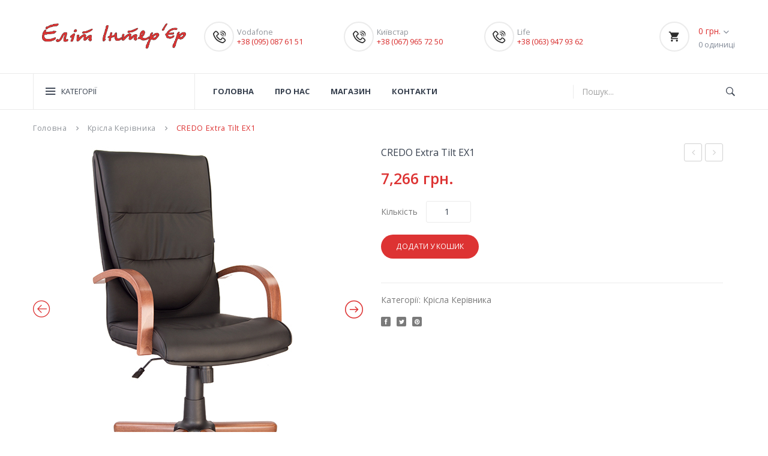

--- FILE ---
content_type: text/html; charset=UTF-8
request_url: https://elit.if.ua/product/credo-extra-tilt-ex1/
body_size: 9147
content:
<!DOCTYPE html><html lang="uk"><head><meta charset="UTF-8" /><meta name="viewport" content="width=device-width, initial-scale=1"><link rel="profile" href="https://gmpg.org/xfn/11" /><link rel="pingback" href="https://elit.if.ua/xmlrpc.php" /><link media="all" href="https://elit.if.ua/wp-content/cache/autoptimize/css/autoptimize_e4b1e10eae1ec9fb1b423af47652c707.css" rel="stylesheet" /><link media="only screen and (max-width: 768px)" href="https://elit.if.ua/wp-content/cache/autoptimize/css/autoptimize_dcb2de333eec7ab4ae31385ed8d6a393.css" rel="stylesheet" /><title>CREDO extra Tilt EX1 &#8211; Elit</title><link rel='dns-prefetch' href='//fonts.googleapis.com' /><link rel="alternate" type="application/rss+xml" title="Elit &raquo; стрічка" href="https://elit.if.ua/feed/" /><link rel="alternate" type="application/rss+xml" title="Elit &raquo; Канал коментарів" href="https://elit.if.ua/comments/feed/" /><link rel='stylesheet' id='tp-open-sans-css'  href='https://fonts.googleapis.com/css?family=Open+Sans%3A300%2C400%2C600%2C700%2C800&#038;ver=5.2.5' type='text/css' media='all' /><link rel='stylesheet' id='tp-raleway-css'  href='https://fonts.googleapis.com/css?family=Raleway%3A100%2C200%2C300%2C400%2C500%2C600%2C700%2C800%2C900&#038;ver=5.2.5' type='text/css' media='all' /><link rel='stylesheet' id='tp-droid-serif-css'  href='https://fonts.googleapis.com/css?family=Droid+Serif%3A400%2C700&#038;ver=5.2.5' type='text/css' media='all' /><link rel='stylesheet' id='furnilife-fonts-css'  href='https://fonts.googleapis.com/css?family=Open+Sans%3A700italic%2C400%2C800%2C600&#038;subset=latin%2Clatin-ext' type='text/css' media='all' /><link rel='stylesheet' id='js_composer_custom_css-css'  href='https://elit.if.ua/wp-content/cache/autoptimize/css/autoptimize_single_26acd9942feb77f218d416a3e81ab0ad.css?ver=5.7' type='text/css' media='all' /> <script type='text/javascript' src='https://elit.if.ua/wp-includes/js/jquery/jquery.js?ver=1.12.4-wp'></script> <link rel='https://api.w.org/' href='https://elit.if.ua/wp-json/' /><link rel="EditURI" type="application/rsd+xml" title="RSD" href="https://elit.if.ua/xmlrpc.php?rsd" /><link rel="wlwmanifest" type="application/wlwmanifest+xml" href="https://elit.if.ua/wp-includes/wlwmanifest.xml" /><meta name="generator" content="WordPress 5.2.5" /><meta name="generator" content="WooCommerce 3.8.1" /><link rel="canonical" href="https://elit.if.ua/product/credo-extra-tilt-ex1/" /><link rel='shortlink' href='https://elit.if.ua/?p=14159' /><link rel="alternate" type="application/json+oembed" href="https://elit.if.ua/wp-json/oembed/1.0/embed?url=https%3A%2F%2Felit.if.ua%2Fproduct%2Fcredo-extra-tilt-ex1%2F" /><link rel="alternate" type="text/xml+oembed" href="https://elit.if.ua/wp-json/oembed/1.0/embed?url=https%3A%2F%2Felit.if.ua%2Fproduct%2Fcredo-extra-tilt-ex1%2F&#038;format=xml" /><meta name="generator" content="Saphali Lite 1.8.6" /> <noscript><style>.woocommerce-product-gallery{ opacity: 1 !important; }</style></noscript><meta name="generator" content="Powered by WPBakery Page Builder - drag and drop page builder for WordPress."/> <!--[if lte IE 9]><link rel="stylesheet" type="text/css" href="https://elit.if.ua/wp-content/plugins/js_composer/assets/css/vc_lte_ie9.min.css" media="screen"><![endif]--><meta name="generator" content="Powered by Slider Revolution 5.4.8.3 - responsive, Mobile-Friendly Slider Plugin for WordPress with comfortable drag and drop interface." /> <noscript><style type="text/css">.wpb_animate_when_almost_visible { opacity: 1; }</style></noscript></head><body data-rsssl=1 class="product-template-default single single-product postid-14159 theme-letda mmm mega_main_menu-2-1-6 woocommerce woocommerce-page woocommerce-no-js wpb-js-composer js-comp-ver-5.7 vc_responsive"><div class="wrapper "><div class="page-wrapper"><div class="header-container header-1 rs-active"><div class="header"><div class="header-content"><div class="vc_row wpb_row vc_row-fluid header-middle"><div class="row-container"><div class="hidden-sticky wpb_column vc_column_container vc_col-sm-3"><div class="vc_column-inner"><div class="wpb_wrapper"><div  class="wpb_single_image wpb_content_element vc_align_left  vc_custom_1578491202786  logo hidden-sticky"><figure class="wpb_wrapper vc_figure"> <a href="https://elit.if.ua/" target="_self" class="vc_single_image-wrapper   vc_box_border_grey"><noscript><img width="404" height="72" src="https://elit.if.ua/wp-content/uploads/2020/01/red.png" class="vc_single_image-img attachment-full" alt="" srcset="https://elit.if.ua/wp-content/uploads/2020/01/red.png 404w, https://elit.if.ua/wp-content/uploads/2020/01/red-300x53.png 300w" sizes="(max-width: 404px) 100vw, 404px" /></noscript><img width="404" height="72" src='data:image/svg+xml,%3Csvg%20xmlns=%22http://www.w3.org/2000/svg%22%20viewBox=%220%200%20404%2072%22%3E%3C/svg%3E' data-src="https://elit.if.ua/wp-content/uploads/2020/01/red.png" class="lazyload vc_single_image-img attachment-full" alt="" data-srcset="https://elit.if.ua/wp-content/uploads/2020/01/red.png 404w, https://elit.if.ua/wp-content/uploads/2020/01/red-300x53.png 300w" data-sizes="(max-width: 404px) 100vw, 404px" /></a></figure></div></div></div></div><div class="hidden-sticky wpb_column vc_column_container vc_col-sm-7"><div class="vc_column-inner"><div class="wpb_wrapper"><div class="vc_row wpb_row vc_inner vc_row-fluid our-service"><div class="box wpb_column vc_column_container vc_col-sm-4"><div class="vc_column-inner"><div class="wpb_wrapper"><div class="wpb_text_column wpb_content_element  box-inner" ><div class="wpb_wrapper"><p><i class="icon im-icon-phone-6">icon</i></p><div class="content"><p>Vodafone</p><p><a href="tel:+38(095)0876151"> +38 (095) 087 61 51 </a></p></div></div></div></div></div></div><div class="box wpb_column vc_column_container vc_col-sm-4"><div class="vc_column-inner"><div class="wpb_wrapper"><div class="wpb_text_column wpb_content_element  box-inner" ><div class="wpb_wrapper"><p><i class="icon im-icon-phone-6">icon</i></p><div class="content"><p>Київстар</p><p><a href="tel:+38(067)9657250"> +38 (067) 965 72 50 </a></p></div></div></div></div></div></div><div class="box wpb_column vc_column_container vc_col-sm-4"><div class="vc_column-inner"><div class="wpb_wrapper"><div class="wpb_text_column wpb_content_element  box-inner" ><div class="wpb_wrapper"><p><i class="icon im-icon-phone-6">icon</i></p><div class="content"><p>Life</p><p><a href="tel:+38(063)9479362">+38 (063) 947 93 62</a></p></div></div></div></div></div></div></div></div></div></div><div class="box-right wpb_column vc_column_container vc_col-sm-2"><div class="vc_column-inner"><div class="wpb_wrapper"><div class="widget woocommerce widget_shopping_cart"><h2 class="widgettitle">Кошик</h2><div class="widget_shopping_cart_content"></div></div></div></div></div></div></div><div class="vc_row wpb_row vc_row-fluid header-bottom"><div class="row-container"><div class="col-md-push-3 wpb_column vc_column_container vc_col-sm-6"><div class="vc_column-inner"><div class="wpb_wrapper"><div class="main-menu-wrapper"><div class="visible-small mobile-menu"><div class="mbmenu-toggler">Меню<span class="mbmenu-icon"><i class="fa fa-bars"></i></span></div><div class="clearfix"></div><div class="mobile-menu-container"><ul id="menu-menu" class="nav-menu"><li id="menu-item-13760" class="menu-item menu-item-type-post_type menu-item-object-page menu-item-home first menu-item-13760"><a title="						" href="https://elit.if.ua/">Головна</a></li><li id="menu-item-13763" class="menu-item menu-item-type-post_type menu-item-object-page menu-item-13763"><a title="						" href="https://elit.if.ua/about-us/">Про нас</a></li><li id="menu-item-13765" class="menu-item menu-item-type-post_type menu-item-object-page current_page_parent menu-item-13765"><a title="						" href="https://elit.if.ua/shop/">Магазин</a></li><li id="menu-item-13751" class="menu-item menu-item-type-post_type menu-item-object-page last menu-item-13751"><a title="						" href="https://elit.if.ua/contact/">Контакти</a></li></ul></div></div><div class="header-sticky "><div class="nav-container"><div class="logo-sticky"><a href="https://elit.if.ua/" title="Elit" rel="home"><noscript><img src="https://elit.if.ua/wp-content/uploads/2020/01/red.png" alt="Elit" /></noscript><img class="lazyload" src='data:image/svg+xml,%3Csvg%20xmlns=%22http://www.w3.org/2000/svg%22%20viewBox=%220%200%20%20%22%3E%3C/svg%3E' data-src="https://elit.if.ua/wp-content/uploads/2020/01/red.png" alt="Elit" /></a></div><div class="horizontal-menu visible-large"><div id="primary" class="primary primary_style-flat icons-left first-lvl-align-left first-lvl-separator-smooth direction-horizontal fullwidth-disable pushing_content-disable mobile_minimized-disable dropdowns_trigger-hover dropdowns_animation-anim_5 no-logo no-search no-woo_cart no-buddypress responsive-enable coercive_styles-disable indefinite_location_mode-disable language_direction-ltr version-2-1-6 mega_main mega_main_menu"><div class="menu_holder"><div class="mmm_fullwidth_container"></div><div class="menu_inner"> <span class="nav_logo"> <span class="mobile_toggle"> <span class="mobile_button"> Menu &nbsp; <span class="symbol_menu">&equiv;</span> <span class="symbol_cross">&#x2573;</span> </span> </span> </span><ul id="main_ul-primary" class="mega_main_menu_ul"><li class="menu-item menu-item-type-post_type menu-item-object-page menu-item-home first menu-item-13760 default_dropdown default_style drop_to_right submenu_default_width columns1"> <a title="						" href="https://elit.if.ua/" class="item_link  disable_icon" tabindex="1"> <i class=""></i> <span class="link_content"> <span class="link_text"> Головна </span> </span> </a></li><li class="menu-item menu-item-type-post_type menu-item-object-page menu-item-13763 default_dropdown default_style drop_to_right submenu_default_width columns1"> <a title="						" href="https://elit.if.ua/about-us/" class="item_link  disable_icon" tabindex="2"> <i class=""></i> <span class="link_content"> <span class="link_text"> Про нас </span> </span> </a></li><li class="menu-item menu-item-type-post_type menu-item-object-page current_page_parent menu-item-13765 default_dropdown default_style drop_to_right submenu_default_width columns1"> <a title="						" href="https://elit.if.ua/shop/" class="item_link  disable_icon" tabindex="3"> <i class=""></i> <span class="link_content"> <span class="link_text"> Магазин </span> </span> </a></li><li class="menu-item menu-item-type-post_type menu-item-object-page last menu-item-13751 default_dropdown default_style drop_to_right submenu_default_width columns1"> <a title="						" href="https://elit.if.ua/contact/" class="item_link  disable_icon" tabindex="4"> <i class=""></i> <span class="link_content"> <span class="link_text"> Контакти </span> </span> </a></li></ul></div></div></div></div></div></div></div></div></div></div><div class="col-md-pull-6 wpb_column vc_column_container vc_col-sm-3"><div class="vc_column-inner"><div class="wpb_wrapper"><div class="categories-menu visible-large  show_inner"><div class="catemenu-toggler"><span><i class="ion-navicon icon"></i>Категорії</span></div><div id="categories" class="categories primary_style-flat icons-left first-lvl-align-left first-lvl-separator-smooth direction-vertical fullwidth-disable pushing_content-disable mobile_minimized-disable dropdowns_trigger-hover dropdowns_animation-anim_2 no-logo no-search no-woo_cart no-buddypress responsive-enable coercive_styles-disable indefinite_location_mode-disable language_direction-ltr version-2-1-6 mega_main mega_main_menu"><div class="menu_holder"><div class="mmm_fullwidth_container"></div><div class="menu_inner"> <span class="nav_logo"> <span class="mobile_toggle"> <span class="mobile_button"> Menu &nbsp; <span class="symbol_menu">&equiv;</span> <span class="symbol_cross">&#x2573;</span> </span> </span> </span><ul id="main_ul-categories" class="mega_main_menu_ul"><li id="menu-item-14057" class="height_change menu-item menu-item-type-taxonomy menu-item-object-product_cat first menu-item-14057 default_dropdown default_style drop_to_right submenu_default_width columns1"> <a href="https://elit.if.ua/product-category/obladnannya-dlya-perukarni-salonu-krasy/" class="item_link  disable_icon" tabindex="5"> <i class=""></i> <span class="link_content"> <span class="link_text"> Обладнання Для Перукарні, Салону Краси </span> </span> </a></li><li id="menu-item-14055" class="menu-item menu-item-type-taxonomy menu-item-object-product_cat current-product-ancestor current-menu-parent current-product-parent menu-item-14055 default_dropdown default_style drop_to_right submenu_default_width columns1"> <a href="https://elit.if.ua/product-category/krisla-kerivnyka/" class="item_link  disable_icon" tabindex="6"> <i class=""></i> <span class="link_content"> <span class="link_text"> Крісла Керівника </span> </span> </a></li><li id="menu-item-14058" class="menu-item menu-item-type-taxonomy menu-item-object-product_cat menu-item-14058 default_dropdown default_style drop_to_right submenu_default_width columns1"> <a href="https://elit.if.ua/product-category/ofisni-krisla-stilczi/" class="item_link  disable_icon" tabindex="7"> <i class=""></i> <span class="link_content"> <span class="link_text"> Офісні Крісла, Стільці </span> </span> </a></li><li id="menu-item-14059" class="menu-item menu-item-type-taxonomy menu-item-object-product_cat menu-item-14059 default_dropdown default_style drop_to_right submenu_default_width columns1"> <a href="https://elit.if.ua/product-category/ofisni-myaki-mebli/" class="item_link  disable_icon" tabindex="8"> <i class=""></i> <span class="link_content"> <span class="link_text"> Офісні М’які Меблі </span> </span> </a></li><li id="menu-item-14061" class="height_change menu-item menu-item-type-taxonomy menu-item-object-product_cat menu-item-14061 default_dropdown default_style drop_to_right submenu_default_width columns1"> <a href="https://elit.if.ua/product-category/stoly-stilczi-mebli-dlya-domu-kafe-restoraniv/" class="item_link  disable_icon" tabindex="9"> <i class=""></i> <span class="link_content"> <span class="link_text"> Столи, Стільці, Меблі Для Дому, Кафе, Ресторанів </span> </span> </a></li><li id="menu-item-14056" class="menu-item menu-item-type-taxonomy menu-item-object-product_cat menu-item-14056 default_dropdown default_style drop_to_right submenu_default_width columns1"> <a href="https://elit.if.ua/product-category/mebli-dlya-domu/" class="item_link  disable_icon" tabindex="10"> <i class=""></i> <span class="link_content"> <span class="link_text"> Меблі Для Дому </span> </span> </a></li><li id="menu-item-14062" class="menu-item menu-item-type-taxonomy menu-item-object-product_cat menu-item-14062 default_dropdown default_style drop_to_right submenu_default_width columns1"> <a href="https://elit.if.ua/product-category/shkilni-mebli/" class="item_link  disable_icon" tabindex="11"> <i class=""></i> <span class="link_content"> <span class="link_text"> Шкільні Меблі </span> </span> </a></li><li id="menu-item-14665" class="menu-item menu-item-type-post_type menu-item-object-page menu-item-14665 default_dropdown default_style drop_to_right submenu_default_width columns1"> <a href="https://elit.if.ua/zhalyuzi/" class="item_link  disable_icon" tabindex="12"> <i class=""></i> <span class="link_content"> <span class="link_text"> Жалюзі </span> </span> </a></li><li id="menu-item-14678" class="menu-item menu-item-type-post_type menu-item-object-page menu-item-14678 default_dropdown default_style drop_to_right submenu_default_width columns1"> <a href="https://elit.if.ua/rulonni-shtory/" class="item_link  disable_icon" tabindex="13"> <i class=""></i> <span class="link_content"> <span class="link_text"> Рулонні штори </span> </span> </a></li><li id="menu-item-14733" class="height_change menu-item menu-item-type-post_type menu-item-object-page last menu-item-14733 default_dropdown default_style drop_to_right submenu_default_width columns1"> <a href="https://elit.if.ua/remont-krisel-ta-prodazh-komplektuyuchyh-zapchastyny/" class="item_link  disable_icon" tabindex="14"> <i class=""></i> <span class="link_content"> <span class="link_text"> Ремонт крiсел та продаж комплектуючих, запчастини </span> </span> </a></li></ul></div></div></div><div class="morelesscate"> <span class="morecate"><i class="ion-ios-more-outline"></i>Більше</span> <span class="lesscate"><i class="ion-ios-more-outline"></i>Less</span></div></div></div></div></div><div class="wpb_column vc_column_container vc_col-sm-3"><div class="vc_column-inner"><div class="wpb_wrapper"><div class="header-search"><div class="widget woocommerce widget_product_search"><h2 class="widgettitle">Search</h2><form role="search" method="get" id="searchform" action="https://elit.if.ua/"><div class="form-input"><input type="text" value="Пошук..." name="s" id="ws" placeholder="Пошук..." /><button class="btn btn-primary" type="submit" id="wsearchsubmit"><i class="ion-ios-search-strong"></i></button><input type="hidden" name="post_type" value="product" /></div></form></div></div></div></div></div></div></div></div></div><div class="clearfix"></div></div><div class="main-container"><div class="page-content"><div class="product-page"><div class="title-breadcrumb"><div class="container"><div class="title-breadcrumb-inner"><nav class="woocommerce-breadcrumb"><a href="https://elit.if.ua">Головна</a><span class="separator"><i class="material-icons">keyboard_arrow_right</i></span><a href="https://elit.if.ua/product-category/krisla-kerivnyka/">Крісла Керівника</a><span class="separator"><i class="material-icons">keyboard_arrow_right</i></span>CREDO extra Tilt EX1</nav><header class="entry-header"><h1 class="entry-title">CREDO extra Tilt EX1</h1></header></div></div></div><div class="product-view"><div class="container"><div class="woocommerce-notices-wrapper"></div><div id="product-14159" class="post-14159 product type-product status-publish has-post-thumbnail product_cat-krisla-kerivnyka first instock featured shipping-taxable purchasable product-type-simple"><div class="box-content"><div class="row"><div class="col-xs-12 col-md-6"><div class="single-product-image"><div class="wpgs wpgs--with-images images"><div class="wpgs-for"><div class="woocommerce-product-gallery__image single-product-main-image"><a class="venobox"  title="CREDO_Home" data-gall="wpgs-lightbox" href="https://elit.if.ua/wp-content/uploads/2020/02/credo_home.jpg" ><noscript><img width="550" height="550" src="https://elit.if.ua/wp-content/uploads/2020/02/credo_home.jpg" class="attachment-shop_single size-shop_single wp-post-image" alt="" srcset="https://elit.if.ua/wp-content/uploads/2020/02/credo_home.jpg 550w, https://elit.if.ua/wp-content/uploads/2020/02/credo_home-150x150.jpg 150w, https://elit.if.ua/wp-content/uploads/2020/02/credo_home-300x300.jpg 300w, https://elit.if.ua/wp-content/uploads/2020/02/credo_home-100x100.jpg 100w" sizes="(max-width: 550px) 100vw, 550px" /></noscript><img width="550" height="550" src='data:image/svg+xml,%3Csvg%20xmlns=%22http://www.w3.org/2000/svg%22%20viewBox=%220%200%20550%20550%22%3E%3C/svg%3E' data-src="https://elit.if.ua/wp-content/uploads/2020/02/credo_home.jpg" class="lazyload attachment-shop_single size-shop_single wp-post-image" alt="" data-srcset="https://elit.if.ua/wp-content/uploads/2020/02/credo_home.jpg 550w, https://elit.if.ua/wp-content/uploads/2020/02/credo_home-150x150.jpg 150w, https://elit.if.ua/wp-content/uploads/2020/02/credo_home-300x300.jpg 300w, https://elit.if.ua/wp-content/uploads/2020/02/credo_home-100x100.jpg 100w" data-sizes="(max-width: 550px) 100vw, 550px" /></a></div> <a class="venobox" data-gall="wpgs-lightbox" title="CREDO_FAS" href="https://elit.if.ua/wp-content/uploads/2020/02/credo_fas.jpg" ><noscript><img width="550" height="550" src="https://elit.if.ua/wp-content/uploads/2020/02/credo_fas.jpg" class="attachment-shop_single size-shop_single" alt="" srcset="https://elit.if.ua/wp-content/uploads/2020/02/credo_fas.jpg 550w, https://elit.if.ua/wp-content/uploads/2020/02/credo_fas-150x150.jpg 150w, https://elit.if.ua/wp-content/uploads/2020/02/credo_fas-300x300.jpg 300w, https://elit.if.ua/wp-content/uploads/2020/02/credo_fas-100x100.jpg 100w" sizes="(max-width: 550px) 100vw, 550px" /></noscript><img width="550" height="550" src='data:image/svg+xml,%3Csvg%20xmlns=%22http://www.w3.org/2000/svg%22%20viewBox=%220%200%20550%20550%22%3E%3C/svg%3E' data-src="https://elit.if.ua/wp-content/uploads/2020/02/credo_fas.jpg" class="lazyload attachment-shop_single size-shop_single" alt="" data-srcset="https://elit.if.ua/wp-content/uploads/2020/02/credo_fas.jpg 550w, https://elit.if.ua/wp-content/uploads/2020/02/credo_fas-150x150.jpg 150w, https://elit.if.ua/wp-content/uploads/2020/02/credo_fas-300x300.jpg 300w, https://elit.if.ua/wp-content/uploads/2020/02/credo_fas-100x100.jpg 100w" data-sizes="(max-width: 550px) 100vw, 550px" /></a><a class="venobox" data-gall="wpgs-lightbox" title="CREDO_PROF" href="https://elit.if.ua/wp-content/uploads/2020/02/credo_prof.jpg" ><noscript><img width="550" height="550" src="https://elit.if.ua/wp-content/uploads/2020/02/credo_prof.jpg" class="attachment-shop_single size-shop_single" alt="" srcset="https://elit.if.ua/wp-content/uploads/2020/02/credo_prof.jpg 550w, https://elit.if.ua/wp-content/uploads/2020/02/credo_prof-150x150.jpg 150w, https://elit.if.ua/wp-content/uploads/2020/02/credo_prof-300x300.jpg 300w, https://elit.if.ua/wp-content/uploads/2020/02/credo_prof-100x100.jpg 100w" sizes="(max-width: 550px) 100vw, 550px" /></noscript><img width="550" height="550" src='data:image/svg+xml,%3Csvg%20xmlns=%22http://www.w3.org/2000/svg%22%20viewBox=%220%200%20550%20550%22%3E%3C/svg%3E' data-src="https://elit.if.ua/wp-content/uploads/2020/02/credo_prof.jpg" class="lazyload attachment-shop_single size-shop_single" alt="" data-srcset="https://elit.if.ua/wp-content/uploads/2020/02/credo_prof.jpg 550w, https://elit.if.ua/wp-content/uploads/2020/02/credo_prof-150x150.jpg 150w, https://elit.if.ua/wp-content/uploads/2020/02/credo_prof-300x300.jpg 300w, https://elit.if.ua/wp-content/uploads/2020/02/credo_prof-100x100.jpg 100w" data-sizes="(max-width: 550px) 100vw, 550px" /></a></div><div class="wpgs-nav"><div><noscript><img width="100" height="100" src="https://elit.if.ua/wp-content/uploads/2020/02/credo_home-100x100.jpg" class="attachment-shop_thumbnail size-shop_thumbnail" alt="" srcset="https://elit.if.ua/wp-content/uploads/2020/02/credo_home-100x100.jpg 100w, https://elit.if.ua/wp-content/uploads/2020/02/credo_home-150x150.jpg 150w, https://elit.if.ua/wp-content/uploads/2020/02/credo_home-300x300.jpg 300w, https://elit.if.ua/wp-content/uploads/2020/02/credo_home.jpg 550w" sizes="(max-width: 100px) 100vw, 100px" /></noscript><img width="100" height="100" src='data:image/svg+xml,%3Csvg%20xmlns=%22http://www.w3.org/2000/svg%22%20viewBox=%220%200%20100%20100%22%3E%3C/svg%3E' data-src="https://elit.if.ua/wp-content/uploads/2020/02/credo_home-100x100.jpg" class="lazyload attachment-shop_thumbnail size-shop_thumbnail" alt="" data-srcset="https://elit.if.ua/wp-content/uploads/2020/02/credo_home-100x100.jpg 100w, https://elit.if.ua/wp-content/uploads/2020/02/credo_home-150x150.jpg 150w, https://elit.if.ua/wp-content/uploads/2020/02/credo_home-300x300.jpg 300w, https://elit.if.ua/wp-content/uploads/2020/02/credo_home.jpg 550w" data-sizes="(max-width: 100px) 100vw, 100px" /></div><div><noscript><img width="100" height="100" src="https://elit.if.ua/wp-content/uploads/2020/02/credo_fas-100x100.jpg" class="attachment-100x100 size-100x100" alt="" srcset="https://elit.if.ua/wp-content/uploads/2020/02/credo_fas-100x100.jpg 100w, https://elit.if.ua/wp-content/uploads/2020/02/credo_fas-150x150.jpg 150w, https://elit.if.ua/wp-content/uploads/2020/02/credo_fas-300x300.jpg 300w, https://elit.if.ua/wp-content/uploads/2020/02/credo_fas.jpg 550w" sizes="(max-width: 100px) 100vw, 100px" /></noscript><img width="100" height="100" src='data:image/svg+xml,%3Csvg%20xmlns=%22http://www.w3.org/2000/svg%22%20viewBox=%220%200%20100%20100%22%3E%3C/svg%3E' data-src="https://elit.if.ua/wp-content/uploads/2020/02/credo_fas-100x100.jpg" class="lazyload attachment-100x100 size-100x100" alt="" data-srcset="https://elit.if.ua/wp-content/uploads/2020/02/credo_fas-100x100.jpg 100w, https://elit.if.ua/wp-content/uploads/2020/02/credo_fas-150x150.jpg 150w, https://elit.if.ua/wp-content/uploads/2020/02/credo_fas-300x300.jpg 300w, https://elit.if.ua/wp-content/uploads/2020/02/credo_fas.jpg 550w" data-sizes="(max-width: 100px) 100vw, 100px" /></div><div><noscript><img width="100" height="100" src="https://elit.if.ua/wp-content/uploads/2020/02/credo_prof-100x100.jpg" class="attachment-100x100 size-100x100" alt="" srcset="https://elit.if.ua/wp-content/uploads/2020/02/credo_prof-100x100.jpg 100w, https://elit.if.ua/wp-content/uploads/2020/02/credo_prof-150x150.jpg 150w, https://elit.if.ua/wp-content/uploads/2020/02/credo_prof-300x300.jpg 300w, https://elit.if.ua/wp-content/uploads/2020/02/credo_prof.jpg 550w" sizes="(max-width: 100px) 100vw, 100px" /></noscript><img width="100" height="100" src='data:image/svg+xml,%3Csvg%20xmlns=%22http://www.w3.org/2000/svg%22%20viewBox=%220%200%20100%20100%22%3E%3C/svg%3E' data-src="https://elit.if.ua/wp-content/uploads/2020/02/credo_prof-100x100.jpg" class="lazyload attachment-100x100 size-100x100" alt="" data-srcset="https://elit.if.ua/wp-content/uploads/2020/02/credo_prof-100x100.jpg 100w, https://elit.if.ua/wp-content/uploads/2020/02/credo_prof-150x150.jpg 150w, https://elit.if.ua/wp-content/uploads/2020/02/credo_prof-300x300.jpg 300w, https://elit.if.ua/wp-content/uploads/2020/02/credo_prof.jpg 550w" data-sizes="(max-width: 100px) 100vw, 100px" /></div></div></div></div></div><div class="col-xs-12 col-md-6"><div class="summary entry-summary single-product-info"><div class="product-nav"><div class="next-prev"><div class="prev"><a href="https://elit.if.ua/product/reczepcziyi/" rel="prev">Рецепції</a></div><div class="next"><a href="https://elit.if.ua/product/myjka-3/" rel="next">Мийка 3</a></div></div></div><h1 class="product_title entry-title">CREDO extra Tilt EX1</h1><p class="price"><span class="woocommerce-Price-amount amount">7,266&nbsp;<span class="woocommerce-Price-currencySymbol">&#x433;&#x440;&#x43D;.</span></span></p><form class="cart" method="post" enctype='multipart/form-data'><div class="quantity"> <label for="quantity_6969bd78d3abd">Кількість</label> <input type="number" id="quantity_6969bd78d3abd" class="input-text qty text" step="1" min="1" max="" name="quantity" value="1" title="Qty" size="4" pattern="[0-9]*" inputmode="numeric" /></div> <button type="submit" name="add-to-cart" value="14159" class="single_add_to_cart_button button alt">Додати у кошик</button></form><div class="product_meta"> <span class="posted_in">Категорії: <a href="https://elit.if.ua/product-category/krisla-kerivnyka/" rel="tag">Крісла Керівника</a></span></div><div class="single-product-sharing"><div class="widget widget_socialsharing_widget"><h3 class="widget-title">Поділитись</h3><ul class="social-icons"><li><a class="facebook social-icon" href="#" onclick="javascript: window.open('https://www.facebook.com/sharer/sharer.php?u=https://elit.if.ua/product/credo-extra-tilt-ex1/'); return false;" title="Facebook" target="_blank"><i class="fa fa-facebook"></i></a></li><li><a class="twitter social-icon" href="#" title="Twitter" onclick="javascript: window.open('https://twitter.com/home?status=CREDO extra Tilt EX1&nbsp;https://elit.if.ua/product/credo-extra-tilt-ex1/'); return false;" target="_blank"><i class="fa fa-twitter"></i></a></li><li><a class="pinterest social-icon" href="#" onclick="javascript: window.open('https://pinterest.com/pin/create/button/?url=https://elit.if.ua/product/credo-extra-tilt-ex1/&amp;media=https://elit.if.ua/wp-content/uploads/2020/02/credo_home.jpg&amp;description=CREDO extra Tilt EX1'); return false;" title="Pinterest" target="_blank"><i class="fa fa-pinterest"></i></a></li></ul></div></div></div></div></div></div><section class="related products border-box"><div class="title1"><h3>Схожі товари</h3></div><div class="shop-products products grid-view sidebar"><div class=" item-col col-xs-12 col-full-hd col-sm-12 post-14174 product type-product status-publish has-post-thumbnail product_cat-krisla-kerivnyka first instock featured shipping-taxable purchasable product-type-simple"><div class="product-wrapper"><div class="list-col4"><div class="product-image"> <a href="https://elit.if.ua/product/diplomat-kd-tilt-pl64/" class="woocommerce-LoopProduct-link woocommerce-loop-product__link"> <noscript><img width="300" height="300" src="https://elit.if.ua/wp-content/uploads/2020/02/diplomat_cut-300x300.jpg" class="primary_image" alt="" srcset="https://elit.if.ua/wp-content/uploads/2020/02/diplomat_cut-300x300.jpg 300w, https://elit.if.ua/wp-content/uploads/2020/02/diplomat_cut-150x150.jpg 150w, https://elit.if.ua/wp-content/uploads/2020/02/diplomat_cut-100x100.jpg 100w" sizes="(max-width: 300px) 100vw, 300px" /></noscript><img width="300" height="300" src='data:image/svg+xml,%3Csvg%20xmlns=%22http://www.w3.org/2000/svg%22%20viewBox=%220%200%20300%20300%22%3E%3C/svg%3E' data-src="https://elit.if.ua/wp-content/uploads/2020/02/diplomat_cut-300x300.jpg" class="lazyload primary_image" alt="" data-srcset="https://elit.if.ua/wp-content/uploads/2020/02/diplomat_cut-300x300.jpg 300w, https://elit.if.ua/wp-content/uploads/2020/02/diplomat_cut-150x150.jpg 150w, https://elit.if.ua/wp-content/uploads/2020/02/diplomat_cut-100x100.jpg 100w" data-sizes="(max-width: 300px) 100vw, 300px" /><noscript><img width="300" height="300" src="https://elit.if.ua/wp-content/uploads/2020/02/diplomat_fas_cut-300x300.jpg" class="secondary_image" alt="" srcset="https://elit.if.ua/wp-content/uploads/2020/02/diplomat_fas_cut-300x300.jpg 300w, https://elit.if.ua/wp-content/uploads/2020/02/diplomat_fas_cut-150x150.jpg 150w, https://elit.if.ua/wp-content/uploads/2020/02/diplomat_fas_cut-100x100.jpg 100w, https://elit.if.ua/wp-content/uploads/2020/02/diplomat_fas_cut.jpg 550w" sizes="(max-width: 300px) 100vw, 300px" /></noscript><img width="300" height="300" src='data:image/svg+xml,%3Csvg%20xmlns=%22http://www.w3.org/2000/svg%22%20viewBox=%220%200%20300%20300%22%3E%3C/svg%3E' data-src="https://elit.if.ua/wp-content/uploads/2020/02/diplomat_fas_cut-300x300.jpg" class="lazyload secondary_image" alt="" data-srcset="https://elit.if.ua/wp-content/uploads/2020/02/diplomat_fas_cut-300x300.jpg 300w, https://elit.if.ua/wp-content/uploads/2020/02/diplomat_fas_cut-150x150.jpg 150w, https://elit.if.ua/wp-content/uploads/2020/02/diplomat_fas_cut-100x100.jpg 100w, https://elit.if.ua/wp-content/uploads/2020/02/diplomat_fas_cut.jpg 550w" data-sizes="(max-width: 300px) 100vw, 300px" /> <span class="shadow"></span> </a><div class="wishlist-inner"></div><div class="count-down"></div></div></div><div class="list-col8"><div class="gridview"><h2 class="product-name"> <a href="https://elit.if.ua/product/diplomat-kd-tilt-pl64/">DIPLOMAT KD TILT PL64</a></h2><div class="ratings"></div><div class="price-box"><span class="woocommerce-Price-amount amount">2,472&nbsp;<span class="woocommerce-Price-currencySymbol">&#x433;&#x440;&#x43D;.</span></span></div><div class="box-hover"><ul class="add-to-links"><li class="add-to-cart"><p class="product woocommerce add_to_cart_inline " style="border:4px solid #ccc; padding: 12px;"><span class="woocommerce-Price-amount amount">2,472&nbsp;<span class="woocommerce-Price-currencySymbol">&#x433;&#x440;&#x43D;.</span></span><a href="?add-to-cart=14174" data-quantity="1" class="button product_type_simple add_to_cart_button ajax_add_to_cart" data-product_id="14174" data-product_sku="" aria-label="Додайте &ldquo;DIPLOMAT KD TILT PL64&rdquo; до кошика" rel="nofollow">Додати у кошик</a></p></li><li class="compare-inner"></li></ul></div></div></div><div class="clearfix"></div></div></div><div class=" item-col col-xs-12 col-full-hd col-sm-12 post-14176 product type-product status-publish has-post-thumbnail product_cat-krisla-kerivnyka first instock shipping-taxable purchasable product-type-simple"><div class="product-wrapper"><div class="list-col4"><div class="product-image"> <a href="https://elit.if.ua/product/gefest-kd-tilt-pl64/" class="woocommerce-LoopProduct-link woocommerce-loop-product__link"> <noscript><img width="300" height="300" src="https://elit.if.ua/wp-content/uploads/2020/02/manager_chrome_cut_1-300x300.jpg" class="primary_image" alt="" srcset="https://elit.if.ua/wp-content/uploads/2020/02/manager_chrome_cut_1-300x300.jpg 300w, https://elit.if.ua/wp-content/uploads/2020/02/manager_chrome_cut_1-150x150.jpg 150w, https://elit.if.ua/wp-content/uploads/2020/02/manager_chrome_cut_1-100x100.jpg 100w, https://elit.if.ua/wp-content/uploads/2020/02/manager_chrome_cut_1.jpg 550w" sizes="(max-width: 300px) 100vw, 300px" /></noscript><img width="300" height="300" src='data:image/svg+xml,%3Csvg%20xmlns=%22http://www.w3.org/2000/svg%22%20viewBox=%220%200%20300%20300%22%3E%3C/svg%3E' data-src="https://elit.if.ua/wp-content/uploads/2020/02/manager_chrome_cut_1-300x300.jpg" class="lazyload primary_image" alt="" data-srcset="https://elit.if.ua/wp-content/uploads/2020/02/manager_chrome_cut_1-300x300.jpg 300w, https://elit.if.ua/wp-content/uploads/2020/02/manager_chrome_cut_1-150x150.jpg 150w, https://elit.if.ua/wp-content/uploads/2020/02/manager_chrome_cut_1-100x100.jpg 100w, https://elit.if.ua/wp-content/uploads/2020/02/manager_chrome_cut_1.jpg 550w" data-sizes="(max-width: 300px) 100vw, 300px" /> <span class="shadow"></span> </a><div class="wishlist-inner"></div><div class="count-down"></div></div></div><div class="list-col8"><div class="gridview"><h2 class="product-name"> <a href="https://elit.if.ua/product/gefest-kd-tilt-pl64/">GEFEST KD Tilt PL64</a></h2><div class="ratings"></div><div class="price-box"><span class="woocommerce-Price-amount amount">2,946&nbsp;<span class="woocommerce-Price-currencySymbol">&#x433;&#x440;&#x43D;.</span></span></div><div class="box-hover"><ul class="add-to-links"><li class="add-to-cart"><p class="product woocommerce add_to_cart_inline " style="border:4px solid #ccc; padding: 12px;"><span class="woocommerce-Price-amount amount">2,946&nbsp;<span class="woocommerce-Price-currencySymbol">&#x433;&#x440;&#x43D;.</span></span><a href="?add-to-cart=14176" data-quantity="1" class="button product_type_simple add_to_cart_button ajax_add_to_cart" data-product_id="14176" data-product_sku="" aria-label="Додайте &ldquo;GEFEST KD Tilt PL64&rdquo; до кошика" rel="nofollow">Додати у кошик</a></p></li><li class="compare-inner"></li></ul></div></div></div><div class="clearfix"></div></div></div><div class=" item-col col-xs-12 col-full-hd col-sm-12 post-14163 product type-product status-publish has-post-thumbnail product_cat-krisla-kerivnyka first instock featured shipping-taxable purchasable product-type-simple"><div class="product-wrapper"><div class="list-col4"><div class="product-image"> <a href="https://elit.if.ua/product/atlant-bx-tilt-pm64/" class="woocommerce-LoopProduct-link woocommerce-loop-product__link"> <noscript><img width="300" height="300" src="https://elit.if.ua/wp-content/uploads/2020/02/atlant_cut-300x300.jpg" class="primary_image" alt="" srcset="https://elit.if.ua/wp-content/uploads/2020/02/atlant_cut-300x300.jpg 300w, https://elit.if.ua/wp-content/uploads/2020/02/atlant_cut-150x150.jpg 150w, https://elit.if.ua/wp-content/uploads/2020/02/atlant_cut-100x100.jpg 100w, https://elit.if.ua/wp-content/uploads/2020/02/atlant_cut.jpg 550w" sizes="(max-width: 300px) 100vw, 300px" /></noscript><img width="300" height="300" src='data:image/svg+xml,%3Csvg%20xmlns=%22http://www.w3.org/2000/svg%22%20viewBox=%220%200%20300%20300%22%3E%3C/svg%3E' data-src="https://elit.if.ua/wp-content/uploads/2020/02/atlant_cut-300x300.jpg" class="lazyload primary_image" alt="" data-srcset="https://elit.if.ua/wp-content/uploads/2020/02/atlant_cut-300x300.jpg 300w, https://elit.if.ua/wp-content/uploads/2020/02/atlant_cut-150x150.jpg 150w, https://elit.if.ua/wp-content/uploads/2020/02/atlant_cut-100x100.jpg 100w, https://elit.if.ua/wp-content/uploads/2020/02/atlant_cut.jpg 550w" data-sizes="(max-width: 300px) 100vw, 300px" /><noscript><img width="300" height="300" src="https://elit.if.ua/wp-content/uploads/2020/02/atlant_fas_cut-300x300.jpg" class="secondary_image" alt="" srcset="https://elit.if.ua/wp-content/uploads/2020/02/atlant_fas_cut-300x300.jpg 300w, https://elit.if.ua/wp-content/uploads/2020/02/atlant_fas_cut-150x150.jpg 150w, https://elit.if.ua/wp-content/uploads/2020/02/atlant_fas_cut-100x100.jpg 100w, https://elit.if.ua/wp-content/uploads/2020/02/atlant_fas_cut.jpg 550w" sizes="(max-width: 300px) 100vw, 300px" /></noscript><img width="300" height="300" src='data:image/svg+xml,%3Csvg%20xmlns=%22http://www.w3.org/2000/svg%22%20viewBox=%220%200%20300%20300%22%3E%3C/svg%3E' data-src="https://elit.if.ua/wp-content/uploads/2020/02/atlant_fas_cut-300x300.jpg" class="lazyload secondary_image" alt="" data-srcset="https://elit.if.ua/wp-content/uploads/2020/02/atlant_fas_cut-300x300.jpg 300w, https://elit.if.ua/wp-content/uploads/2020/02/atlant_fas_cut-150x150.jpg 150w, https://elit.if.ua/wp-content/uploads/2020/02/atlant_fas_cut-100x100.jpg 100w, https://elit.if.ua/wp-content/uploads/2020/02/atlant_fas_cut.jpg 550w" data-sizes="(max-width: 300px) 100vw, 300px" /> <span class="shadow"></span> </a><div class="wishlist-inner"></div><div class="count-down"></div></div></div><div class="list-col8"><div class="gridview"><h2 class="product-name"> <a href="https://elit.if.ua/product/atlant-bx-tilt-pm64/">ATLANT BX Tilt PM64</a></h2><div class="ratings"></div><div class="price-box"><span class="woocommerce-Price-amount amount">4,119&nbsp;<span class="woocommerce-Price-currencySymbol">&#x433;&#x440;&#x43D;.</span></span></div><div class="box-hover"><ul class="add-to-links"><li class="add-to-cart"><p class="product woocommerce add_to_cart_inline " style="border:4px solid #ccc; padding: 12px;"><span class="woocommerce-Price-amount amount">4,119&nbsp;<span class="woocommerce-Price-currencySymbol">&#x433;&#x440;&#x43D;.</span></span><a href="?add-to-cart=14163" data-quantity="1" class="button product_type_simple add_to_cart_button ajax_add_to_cart" data-product_id="14163" data-product_sku="" aria-label="Додайте &ldquo;ATLANT BX Tilt PM64&rdquo; до кошика" rel="nofollow">Додати у кошик</a></p></li><li class="compare-inner"></li></ul></div></div></div><div class="clearfix"></div></div></div><div class=" item-col col-xs-12 col-full-hd col-sm-12 post-14189 product type-product status-publish has-post-thumbnail product_cat-krisla-kerivnyka first instock featured shipping-taxable purchasable product-type-simple"><div class="product-wrapper"><div class="list-col4"><div class="product-image"> <a href="https://elit.if.ua/product/slim-hb-net-tilt-chr68/" class="woocommerce-LoopProduct-link woocommerce-loop-product__link"> <noscript><img width="300" height="300" src="https://elit.if.ua/wp-content/uploads/2020/02/slim_hb_net-300x300.jpg" class="primary_image" alt="" srcset="https://elit.if.ua/wp-content/uploads/2020/02/slim_hb_net-300x300.jpg 300w, https://elit.if.ua/wp-content/uploads/2020/02/slim_hb_net-150x150.jpg 150w, https://elit.if.ua/wp-content/uploads/2020/02/slim_hb_net-100x100.jpg 100w, https://elit.if.ua/wp-content/uploads/2020/02/slim_hb_net.jpg 550w" sizes="(max-width: 300px) 100vw, 300px" /></noscript><img width="300" height="300" src='data:image/svg+xml,%3Csvg%20xmlns=%22http://www.w3.org/2000/svg%22%20viewBox=%220%200%20300%20300%22%3E%3C/svg%3E' data-src="https://elit.if.ua/wp-content/uploads/2020/02/slim_hb_net-300x300.jpg" class="lazyload primary_image" alt="" data-srcset="https://elit.if.ua/wp-content/uploads/2020/02/slim_hb_net-300x300.jpg 300w, https://elit.if.ua/wp-content/uploads/2020/02/slim_hb_net-150x150.jpg 150w, https://elit.if.ua/wp-content/uploads/2020/02/slim_hb_net-100x100.jpg 100w, https://elit.if.ua/wp-content/uploads/2020/02/slim_hb_net.jpg 550w" data-sizes="(max-width: 300px) 100vw, 300px" /><noscript><img width="300" height="300" src="https://elit.if.ua/wp-content/uploads/2020/02/slim_hb_net1-300x300.jpg" class="secondary_image" alt="" srcset="https://elit.if.ua/wp-content/uploads/2020/02/slim_hb_net1-300x300.jpg 300w, https://elit.if.ua/wp-content/uploads/2020/02/slim_hb_net1-150x150.jpg 150w, https://elit.if.ua/wp-content/uploads/2020/02/slim_hb_net1-100x100.jpg 100w, https://elit.if.ua/wp-content/uploads/2020/02/slim_hb_net1.jpg 550w" sizes="(max-width: 300px) 100vw, 300px" /></noscript><img width="300" height="300" src='data:image/svg+xml,%3Csvg%20xmlns=%22http://www.w3.org/2000/svg%22%20viewBox=%220%200%20300%20300%22%3E%3C/svg%3E' data-src="https://elit.if.ua/wp-content/uploads/2020/02/slim_hb_net1-300x300.jpg" class="lazyload secondary_image" alt="" data-srcset="https://elit.if.ua/wp-content/uploads/2020/02/slim_hb_net1-300x300.jpg 300w, https://elit.if.ua/wp-content/uploads/2020/02/slim_hb_net1-150x150.jpg 150w, https://elit.if.ua/wp-content/uploads/2020/02/slim_hb_net1-100x100.jpg 100w, https://elit.if.ua/wp-content/uploads/2020/02/slim_hb_net1.jpg 550w" data-sizes="(max-width: 300px) 100vw, 300px" /> <span class="shadow"></span> </a><div class="wishlist-inner"></div><div class="count-down"></div></div></div><div class="list-col8"><div class="gridview"><h2 class="product-name"> <a href="https://elit.if.ua/product/slim-hb-net-tilt-chr68/">SLIM HB NET Tilt CHR68</a></h2><div class="ratings"></div><div class="price-box"><span class="woocommerce-Price-amount amount">4,782&nbsp;<span class="woocommerce-Price-currencySymbol">&#x433;&#x440;&#x43D;.</span></span></div><div class="box-hover"><ul class="add-to-links"><li class="add-to-cart"><p class="product woocommerce add_to_cart_inline " style="border:4px solid #ccc; padding: 12px;"><span class="woocommerce-Price-amount amount">4,782&nbsp;<span class="woocommerce-Price-currencySymbol">&#x433;&#x440;&#x43D;.</span></span><a href="?add-to-cart=14189" data-quantity="1" class="button product_type_simple add_to_cart_button ajax_add_to_cart" data-product_id="14189" data-product_sku="" aria-label="Додайте &ldquo;SLIM HB NET Tilt CHR68&rdquo; до кошика" rel="nofollow">Додати у кошик</a></p></li><li class="compare-inner"></li></ul></div></div></div><div class="clearfix"></div></div></div><div class=" item-col col-xs-12 col-full-hd col-sm-12 post-14161 product type-product status-publish has-post-thumbnail product_cat-krisla-kerivnyka first instock shipping-taxable purchasable product-type-simple"><div class="product-wrapper"><div class="list-col4"><div class="product-image"> <a href="https://elit.if.ua/product/orion-steel-mpd-chr68/" class="woocommerce-LoopProduct-link woocommerce-loop-product__link"> <noscript><img width="260" height="260" src="https://elit.if.ua/wp-content/uploads/2020/02/800x1000px_orion_steel_mpd_chr68_lef_34_1.jpg" class="primary_image" alt="" srcset="https://elit.if.ua/wp-content/uploads/2020/02/800x1000px_orion_steel_mpd_chr68_lef_34_1.jpg 260w, https://elit.if.ua/wp-content/uploads/2020/02/800x1000px_orion_steel_mpd_chr68_lef_34_1-150x150.jpg 150w, https://elit.if.ua/wp-content/uploads/2020/02/800x1000px_orion_steel_mpd_chr68_lef_34_1-100x100.jpg 100w" sizes="(max-width: 260px) 100vw, 260px" /></noscript><img width="260" height="260" src='data:image/svg+xml,%3Csvg%20xmlns=%22http://www.w3.org/2000/svg%22%20viewBox=%220%200%20260%20260%22%3E%3C/svg%3E' data-src="https://elit.if.ua/wp-content/uploads/2020/02/800x1000px_orion_steel_mpd_chr68_lef_34_1.jpg" class="lazyload primary_image" alt="" data-srcset="https://elit.if.ua/wp-content/uploads/2020/02/800x1000px_orion_steel_mpd_chr68_lef_34_1.jpg 260w, https://elit.if.ua/wp-content/uploads/2020/02/800x1000px_orion_steel_mpd_chr68_lef_34_1-150x150.jpg 150w, https://elit.if.ua/wp-content/uploads/2020/02/800x1000px_orion_steel_mpd_chr68_lef_34_1-100x100.jpg 100w" data-sizes="(max-width: 260px) 100vw, 260px" /> <span class="shadow"></span> </a><div class="wishlist-inner"></div><div class="count-down"></div></div></div><div class="list-col8"><div class="gridview"><h2 class="product-name"> <a href="https://elit.if.ua/product/orion-steel-mpd-chr68/">ORION steel MPD CHR68</a></h2><div class="ratings"></div><div class="price-box"><span class="woocommerce-Price-amount amount">7,497&nbsp;<span class="woocommerce-Price-currencySymbol">&#x433;&#x440;&#x43D;.</span></span></div><div class="box-hover"><ul class="add-to-links"><li class="add-to-cart"><p class="product woocommerce add_to_cart_inline " style="border:4px solid #ccc; padding: 12px;"><span class="woocommerce-Price-amount amount">7,497&nbsp;<span class="woocommerce-Price-currencySymbol">&#x433;&#x440;&#x43D;.</span></span><a href="?add-to-cart=14161" data-quantity="1" class="button product_type_simple add_to_cart_button ajax_add_to_cart" data-product_id="14161" data-product_sku="" aria-label="Додайте &ldquo;ORION steel MPD CHR68&rdquo; до кошика" rel="nofollow">Додати у кошик</a></p></li><li class="compare-inner"></li></ul></div></div></div><div class="clearfix"></div></div></div><div class=" item-col col-xs-12 col-full-hd col-sm-12 post-14170 product type-product status-publish has-post-thumbnail product_cat-krisla-kerivnyka first instock featured shipping-taxable purchasable product-type-simple"><div class="product-wrapper"><div class="list-col4"><div class="product-image"> <a href="https://elit.if.ua/product/burokrat-tilt-pm64/" class="woocommerce-LoopProduct-link woocommerce-loop-product__link"> <noscript><img width="300" height="300" src="https://elit.if.ua/wp-content/uploads/2020/02/burokrat-300x300.jpg" class="primary_image" alt="" srcset="https://elit.if.ua/wp-content/uploads/2020/02/burokrat-300x300.jpg 300w, https://elit.if.ua/wp-content/uploads/2020/02/burokrat-150x150.jpg 150w, https://elit.if.ua/wp-content/uploads/2020/02/burokrat-100x100.jpg 100w, https://elit.if.ua/wp-content/uploads/2020/02/burokrat.jpg 550w" sizes="(max-width: 300px) 100vw, 300px" /></noscript><img width="300" height="300" src='data:image/svg+xml,%3Csvg%20xmlns=%22http://www.w3.org/2000/svg%22%20viewBox=%220%200%20300%20300%22%3E%3C/svg%3E' data-src="https://elit.if.ua/wp-content/uploads/2020/02/burokrat-300x300.jpg" class="lazyload primary_image" alt="" data-srcset="https://elit.if.ua/wp-content/uploads/2020/02/burokrat-300x300.jpg 300w, https://elit.if.ua/wp-content/uploads/2020/02/burokrat-150x150.jpg 150w, https://elit.if.ua/wp-content/uploads/2020/02/burokrat-100x100.jpg 100w, https://elit.if.ua/wp-content/uploads/2020/02/burokrat.jpg 550w" data-sizes="(max-width: 300px) 100vw, 300px" /> <span class="shadow"></span> </a><div class="wishlist-inner"></div><div class="count-down"></div></div></div><div class="list-col8"><div class="gridview"><h2 class="product-name"> <a href="https://elit.if.ua/product/burokrat-tilt-pm64/">BUROKRAT Tilt PM64</a></h2><div class="ratings"></div><div class="price-box"><span class="woocommerce-Price-amount amount">4,560&nbsp;<span class="woocommerce-Price-currencySymbol">&#x433;&#x440;&#x43D;.</span></span></div><div class="box-hover"><ul class="add-to-links"><li class="add-to-cart"><p class="product woocommerce add_to_cart_inline " style="border:4px solid #ccc; padding: 12px;"><span class="woocommerce-Price-amount amount">4,560&nbsp;<span class="woocommerce-Price-currencySymbol">&#x433;&#x440;&#x43D;.</span></span><a href="?add-to-cart=14170" data-quantity="1" class="button product_type_simple add_to_cart_button ajax_add_to_cart" data-product_id="14170" data-product_sku="" aria-label="Додайте &ldquo;BUROKRAT Tilt PM64&rdquo; до кошика" rel="nofollow">Додати у кошик</a></p></li><li class="compare-inner"></li></ul></div></div></div><div class="clearfix"></div></div></div><div class=" item-col col-xs-12 col-full-hd col-sm-12 post-14165 product type-product status-publish has-post-thumbnail product_cat-krisla-kerivnyka first instock shipping-taxable purchasable product-type-simple"><div class="product-wrapper"><div class="list-col4"><div class="product-image"> <a href="https://elit.if.ua/product/bonn-kd-black-tilt-pl64/" class="woocommerce-LoopProduct-link woocommerce-loop-product__link"> <noscript><img width="300" height="300" src="https://elit.if.ua/wp-content/uploads/2020/02/boon_kd_main-300x300.jpg" class="primary_image" alt="" srcset="https://elit.if.ua/wp-content/uploads/2020/02/boon_kd_main-300x300.jpg 300w, https://elit.if.ua/wp-content/uploads/2020/02/boon_kd_main-150x150.jpg 150w, https://elit.if.ua/wp-content/uploads/2020/02/boon_kd_main-100x100.jpg 100w, https://elit.if.ua/wp-content/uploads/2020/02/boon_kd_main.jpg 550w" sizes="(max-width: 300px) 100vw, 300px" /></noscript><img width="300" height="300" src='data:image/svg+xml,%3Csvg%20xmlns=%22http://www.w3.org/2000/svg%22%20viewBox=%220%200%20300%20300%22%3E%3C/svg%3E' data-src="https://elit.if.ua/wp-content/uploads/2020/02/boon_kd_main-300x300.jpg" class="lazyload primary_image" alt="" data-srcset="https://elit.if.ua/wp-content/uploads/2020/02/boon_kd_main-300x300.jpg 300w, https://elit.if.ua/wp-content/uploads/2020/02/boon_kd_main-150x150.jpg 150w, https://elit.if.ua/wp-content/uploads/2020/02/boon_kd_main-100x100.jpg 100w, https://elit.if.ua/wp-content/uploads/2020/02/boon_kd_main.jpg 550w" data-sizes="(max-width: 300px) 100vw, 300px" /><noscript><img width="300" height="300" src="https://elit.if.ua/wp-content/uploads/2020/02/boon_kd_2-300x300.jpg" class="secondary_image" alt="" srcset="https://elit.if.ua/wp-content/uploads/2020/02/boon_kd_2-300x300.jpg 300w, https://elit.if.ua/wp-content/uploads/2020/02/boon_kd_2-150x150.jpg 150w, https://elit.if.ua/wp-content/uploads/2020/02/boon_kd_2-100x100.jpg 100w, https://elit.if.ua/wp-content/uploads/2020/02/boon_kd_2.jpg 550w" sizes="(max-width: 300px) 100vw, 300px" /></noscript><img width="300" height="300" src='data:image/svg+xml,%3Csvg%20xmlns=%22http://www.w3.org/2000/svg%22%20viewBox=%220%200%20300%20300%22%3E%3C/svg%3E' data-src="https://elit.if.ua/wp-content/uploads/2020/02/boon_kd_2-300x300.jpg" class="lazyload secondary_image" alt="" data-srcset="https://elit.if.ua/wp-content/uploads/2020/02/boon_kd_2-300x300.jpg 300w, https://elit.if.ua/wp-content/uploads/2020/02/boon_kd_2-150x150.jpg 150w, https://elit.if.ua/wp-content/uploads/2020/02/boon_kd_2-100x100.jpg 100w, https://elit.if.ua/wp-content/uploads/2020/02/boon_kd_2.jpg 550w" data-sizes="(max-width: 300px) 100vw, 300px" /> <span class="shadow"></span> </a><div class="wishlist-inner"></div><div class="count-down"></div></div></div><div class="list-col8"><div class="gridview"><h2 class="product-name"> <a href="https://elit.if.ua/product/bonn-kd-black-tilt-pl64/">BONN KD black Tilt PL64</a></h2><div class="ratings"></div><div class="price-box"><span class="woocommerce-Price-amount amount">5,034&nbsp;<span class="woocommerce-Price-currencySymbol">&#x433;&#x440;&#x43D;.</span></span></div><div class="box-hover"><ul class="add-to-links"><li class="add-to-cart"><p class="product woocommerce add_to_cart_inline " style="border:4px solid #ccc; padding: 12px;"><span class="woocommerce-Price-amount amount">5,034&nbsp;<span class="woocommerce-Price-currencySymbol">&#x433;&#x440;&#x43D;.</span></span><a href="?add-to-cart=14165" data-quantity="1" class="button product_type_simple add_to_cart_button ajax_add_to_cart" data-product_id="14165" data-product_sku="" aria-label="Додайте &ldquo;BONN KD black Tilt PL64&rdquo; до кошика" rel="nofollow">Додати у кошик</a></p></li><li class="compare-inner"></li></ul></div></div></div><div class="clearfix"></div></div></div><div class=" item-col col-xs-12 col-full-hd col-sm-12 post-14181 product type-product status-publish has-post-thumbnail product_cat-krisla-kerivnyka first instock shipping-taxable purchasable product-type-simple"><div class="product-wrapper"><div class="list-col4"><div class="product-image"> <a href="https://elit.if.ua/product/manager-steel-tilt-chr68/" class="woocommerce-LoopProduct-link woocommerce-loop-product__link"> <noscript><img width="300" height="300" src="https://elit.if.ua/wp-content/uploads/2020/02/manager_chrome_cut-300x300.jpg" class="primary_image" alt="" srcset="https://elit.if.ua/wp-content/uploads/2020/02/manager_chrome_cut-300x300.jpg 300w, https://elit.if.ua/wp-content/uploads/2020/02/manager_chrome_cut-150x150.jpg 150w, https://elit.if.ua/wp-content/uploads/2020/02/manager_chrome_cut-100x100.jpg 100w, https://elit.if.ua/wp-content/uploads/2020/02/manager_chrome_cut.jpg 550w" sizes="(max-width: 300px) 100vw, 300px" /></noscript><img width="300" height="300" src='data:image/svg+xml,%3Csvg%20xmlns=%22http://www.w3.org/2000/svg%22%20viewBox=%220%200%20300%20300%22%3E%3C/svg%3E' data-src="https://elit.if.ua/wp-content/uploads/2020/02/manager_chrome_cut-300x300.jpg" class="lazyload primary_image" alt="" data-srcset="https://elit.if.ua/wp-content/uploads/2020/02/manager_chrome_cut-300x300.jpg 300w, https://elit.if.ua/wp-content/uploads/2020/02/manager_chrome_cut-150x150.jpg 150w, https://elit.if.ua/wp-content/uploads/2020/02/manager_chrome_cut-100x100.jpg 100w, https://elit.if.ua/wp-content/uploads/2020/02/manager_chrome_cut.jpg 550w" data-sizes="(max-width: 300px) 100vw, 300px" /><noscript><img width="300" height="300" src="https://elit.if.ua/wp-content/uploads/2020/02/manager_steel_chrome_prof-300x300.jpg" class="secondary_image" alt="" srcset="https://elit.if.ua/wp-content/uploads/2020/02/manager_steel_chrome_prof-300x300.jpg 300w, https://elit.if.ua/wp-content/uploads/2020/02/manager_steel_chrome_prof-150x150.jpg 150w, https://elit.if.ua/wp-content/uploads/2020/02/manager_steel_chrome_prof-100x100.jpg 100w, https://elit.if.ua/wp-content/uploads/2020/02/manager_steel_chrome_prof.jpg 550w" sizes="(max-width: 300px) 100vw, 300px" /></noscript><img width="300" height="300" src='data:image/svg+xml,%3Csvg%20xmlns=%22http://www.w3.org/2000/svg%22%20viewBox=%220%200%20300%20300%22%3E%3C/svg%3E' data-src="https://elit.if.ua/wp-content/uploads/2020/02/manager_steel_chrome_prof-300x300.jpg" class="lazyload secondary_image" alt="" data-srcset="https://elit.if.ua/wp-content/uploads/2020/02/manager_steel_chrome_prof-300x300.jpg 300w, https://elit.if.ua/wp-content/uploads/2020/02/manager_steel_chrome_prof-150x150.jpg 150w, https://elit.if.ua/wp-content/uploads/2020/02/manager_steel_chrome_prof-100x100.jpg 100w, https://elit.if.ua/wp-content/uploads/2020/02/manager_steel_chrome_prof.jpg 550w" data-sizes="(max-width: 300px) 100vw, 300px" /> <span class="shadow"></span> </a><div class="wishlist-inner"></div><div class="count-down"></div></div></div><div class="list-col8"><div class="gridview"><h2 class="product-name"> <a href="https://elit.if.ua/product/manager-steel-tilt-chr68/">MANAGER steel Tilt CHR68</a></h2><div class="ratings"></div><div class="price-box"><span class="woocommerce-Price-amount amount">4,290&nbsp;<span class="woocommerce-Price-currencySymbol">&#x433;&#x440;&#x43D;.</span></span></div><div class="box-hover"><ul class="add-to-links"><li class="add-to-cart"><p class="product woocommerce add_to_cart_inline " style="border:4px solid #ccc; padding: 12px;"><span class="woocommerce-Price-amount amount">4,290&nbsp;<span class="woocommerce-Price-currencySymbol">&#x433;&#x440;&#x43D;.</span></span><a href="?add-to-cart=14181" data-quantity="1" class="button product_type_simple add_to_cart_button ajax_add_to_cart" data-product_id="14181" data-product_sku="" aria-label="Додайте &ldquo;MANAGER steel Tilt CHR68&rdquo; до кошика" rel="nofollow">Додати у кошик</a></p></li><li class="compare-inner"></li></ul></div></div></div><div class="clearfix"></div></div></div><div class=" item-col col-xs-12 col-full-hd col-sm-12 post-14187 product type-product status-publish has-post-thumbnail product_cat-krisla-kerivnyka first instock featured shipping-taxable purchasable product-type-simple"><div class="product-wrapper"><div class="list-col4"><div class="product-image"> <a href="https://elit.if.ua/product/slim-hb-tilt-chr68/" class="woocommerce-LoopProduct-link woocommerce-loop-product__link"> <noscript><img width="300" height="300" src="https://elit.if.ua/wp-content/uploads/2020/02/slim_ns_-300x300.jpg" class="primary_image" alt="" srcset="https://elit.if.ua/wp-content/uploads/2020/02/slim_ns_-300x300.jpg 300w, https://elit.if.ua/wp-content/uploads/2020/02/slim_ns_-150x150.jpg 150w, https://elit.if.ua/wp-content/uploads/2020/02/slim_ns_-100x100.jpg 100w, https://elit.if.ua/wp-content/uploads/2020/02/slim_ns_.jpg 550w" sizes="(max-width: 300px) 100vw, 300px" /></noscript><img width="300" height="300" src='data:image/svg+xml,%3Csvg%20xmlns=%22http://www.w3.org/2000/svg%22%20viewBox=%220%200%20300%20300%22%3E%3C/svg%3E' data-src="https://elit.if.ua/wp-content/uploads/2020/02/slim_ns_-300x300.jpg" class="lazyload primary_image" alt="" data-srcset="https://elit.if.ua/wp-content/uploads/2020/02/slim_ns_-300x300.jpg 300w, https://elit.if.ua/wp-content/uploads/2020/02/slim_ns_-150x150.jpg 150w, https://elit.if.ua/wp-content/uploads/2020/02/slim_ns_-100x100.jpg 100w, https://elit.if.ua/wp-content/uploads/2020/02/slim_ns_.jpg 550w" data-sizes="(max-width: 300px) 100vw, 300px" /> <span class="shadow"></span> </a><div class="wishlist-inner"></div><div class="count-down"></div></div></div><div class="list-col8"><div class="gridview"><h2 class="product-name"> <a href="https://elit.if.ua/product/slim-hb-tilt-chr68/">SLIM HB Tilt CHR68</a></h2><div class="ratings"></div><div class="price-box"><span class="woocommerce-Price-amount amount">4,701&nbsp;<span class="woocommerce-Price-currencySymbol">&#x433;&#x440;&#x43D;.</span></span></div><div class="box-hover"><ul class="add-to-links"><li class="add-to-cart"><p class="product woocommerce add_to_cart_inline " style="border:4px solid #ccc; padding: 12px;"><span class="woocommerce-Price-amount amount">4,701&nbsp;<span class="woocommerce-Price-currencySymbol">&#x433;&#x440;&#x43D;.</span></span><a href="?add-to-cart=14187" data-quantity="1" class="button product_type_simple add_to_cart_button ajax_add_to_cart" data-product_id="14187" data-product_sku="" aria-label="Додайте &ldquo;SLIM HB Tilt CHR68&rdquo; до кошика" rel="nofollow">Додати у кошик</a></p></li><li class="compare-inner"></li></ul></div></div></div><div class="clearfix"></div></div></div><div class=" item-col col-xs-12 col-full-hd col-sm-12 post-14179 product type-product status-publish has-post-thumbnail product_cat-krisla-kerivnyka first instock featured shipping-taxable purchasable product-type-simple"><div class="product-wrapper"><div class="list-col4"><div class="product-image"> <a href="https://elit.if.ua/product/manager-kd-tilt-pl64/" class="woocommerce-LoopProduct-link woocommerce-loop-product__link"> <noscript><img width="300" height="300" src="https://elit.if.ua/wp-content/uploads/2020/02/manager_cut-300x300.jpg" class="primary_image" alt="" srcset="https://elit.if.ua/wp-content/uploads/2020/02/manager_cut-300x300.jpg 300w, https://elit.if.ua/wp-content/uploads/2020/02/manager_cut-150x150.jpg 150w, https://elit.if.ua/wp-content/uploads/2020/02/manager_cut-100x100.jpg 100w, https://elit.if.ua/wp-content/uploads/2020/02/manager_cut.jpg 550w" sizes="(max-width: 300px) 100vw, 300px" /></noscript><img width="300" height="300" src='data:image/svg+xml,%3Csvg%20xmlns=%22http://www.w3.org/2000/svg%22%20viewBox=%220%200%20300%20300%22%3E%3C/svg%3E' data-src="https://elit.if.ua/wp-content/uploads/2020/02/manager_cut-300x300.jpg" class="lazyload primary_image" alt="" data-srcset="https://elit.if.ua/wp-content/uploads/2020/02/manager_cut-300x300.jpg 300w, https://elit.if.ua/wp-content/uploads/2020/02/manager_cut-150x150.jpg 150w, https://elit.if.ua/wp-content/uploads/2020/02/manager_cut-100x100.jpg 100w, https://elit.if.ua/wp-content/uploads/2020/02/manager_cut.jpg 550w" data-sizes="(max-width: 300px) 100vw, 300px" /><noscript><img width="300" height="300" src="https://elit.if.ua/wp-content/uploads/2020/02/manager_fas_cut-300x300.jpg" class="secondary_image" alt="" srcset="https://elit.if.ua/wp-content/uploads/2020/02/manager_fas_cut-300x300.jpg 300w, https://elit.if.ua/wp-content/uploads/2020/02/manager_fas_cut-150x150.jpg 150w, https://elit.if.ua/wp-content/uploads/2020/02/manager_fas_cut-100x100.jpg 100w, https://elit.if.ua/wp-content/uploads/2020/02/manager_fas_cut.jpg 550w" sizes="(max-width: 300px) 100vw, 300px" /></noscript><img width="300" height="300" src='data:image/svg+xml,%3Csvg%20xmlns=%22http://www.w3.org/2000/svg%22%20viewBox=%220%200%20300%20300%22%3E%3C/svg%3E' data-src="https://elit.if.ua/wp-content/uploads/2020/02/manager_fas_cut-300x300.jpg" class="lazyload secondary_image" alt="" data-srcset="https://elit.if.ua/wp-content/uploads/2020/02/manager_fas_cut-300x300.jpg 300w, https://elit.if.ua/wp-content/uploads/2020/02/manager_fas_cut-150x150.jpg 150w, https://elit.if.ua/wp-content/uploads/2020/02/manager_fas_cut-100x100.jpg 100w, https://elit.if.ua/wp-content/uploads/2020/02/manager_fas_cut.jpg 550w" data-sizes="(max-width: 300px) 100vw, 300px" /> <span class="shadow"></span> </a><div class="wishlist-inner"></div><div class="count-down"></div></div></div><div class="list-col8"><div class="gridview"><h2 class="product-name"> <a href="https://elit.if.ua/product/manager-kd-tilt-pl64/">MANAGER KD TILT PL64</a></h2><div class="ratings"></div><div class="price-box"><span class="woocommerce-Price-amount amount">3,300&nbsp;<span class="woocommerce-Price-currencySymbol">&#x433;&#x440;&#x43D;.</span></span></div><div class="box-hover"><ul class="add-to-links"><li class="add-to-cart"><p class="product woocommerce add_to_cart_inline " style="border:4px solid #ccc; padding: 12px;"><span class="woocommerce-Price-amount amount">3,300&nbsp;<span class="woocommerce-Price-currencySymbol">&#x433;&#x440;&#x43D;.</span></span><a href="?add-to-cart=14179" data-quantity="1" class="button product_type_simple add_to_cart_button ajax_add_to_cart" data-product_id="14179" data-product_sku="" aria-label="Додайте &ldquo;MANAGER KD TILT PL64&rdquo; до кошика" rel="nofollow">Додати у кошик</a></p></li><li class="compare-inner"></li></ul></div></div></div><div class="clearfix"></div></div></div></div></section><meta itemprop="url" content="https://elit.if.ua/product/credo-extra-tilt-ex1/" /></div></div></div></div></div></div><div class="footer footer-1"><div class="vc_row wpb_row vc_row-fluid footer-top"><div class="row-container"><div class="f-col wpb_column vc_column_container vc_col-sm-4"><div class="vc_column-inner"><div class="wpb_wrapper"><div  class="wpb_single_image wpb_content_element vc_align_left   logo-footer"><figure class="wpb_wrapper vc_figure"> <a href="/" target="_self" class="vc_single_image-wrapper   vc_box_border_grey"><noscript><img width="404" height="72" src="https://elit.if.ua/wp-content/uploads/2020/01/red.png" class="vc_single_image-img attachment-full" alt="" srcset="https://elit.if.ua/wp-content/uploads/2020/01/red.png 404w, https://elit.if.ua/wp-content/uploads/2020/01/red-300x53.png 300w" sizes="(max-width: 404px) 100vw, 404px" /></noscript><img width="404" height="72" src='data:image/svg+xml,%3Csvg%20xmlns=%22http://www.w3.org/2000/svg%22%20viewBox=%220%200%20404%2072%22%3E%3C/svg%3E' data-src="https://elit.if.ua/wp-content/uploads/2020/01/red.png" class="lazyload vc_single_image-img attachment-full" alt="" data-srcset="https://elit.if.ua/wp-content/uploads/2020/01/red.png 404w, https://elit.if.ua/wp-content/uploads/2020/01/red-300x53.png 300w" data-sizes="(max-width: 404px) 100vw, 404px" /></a></figure></div><div class="wpb_text_column wpb_content_element  footer-content" ><div class="wpb_wrapper"><ul class="info"><li>м.Івано-Франківськ, вул.Галицька, 43, ТЦ Меркурій, поверх 4</li><li><a href="tel:+38(095)0876151"> Тел: (095) 087 61 51 </a></li><li><a href="tel:+38(067)9657250"> Тел: (067) 965 72 50 </a></li><li><a href="tel:+38(063)9479362"> Тел: (063) 947 93 62 </a></li><li><a href="mailto:info@elit.if.ua"> Email: info@elit.if.ua </a></li></ul></div></div></div></div></div><div class="wpb_column vc_column_container vc_col-sm-4"><div class="vc_column-inner"><div class="wpb_wrapper"><div class="wpb_text_column wpb_content_element  footer-title" ><div class="wpb_wrapper"><p><strong>Категорії</strong></p></div></div><div  class="vc_wp_custommenu wpb_content_element"><div class="widget widget_nav_menu"><div class="menu-left-menu-container"><ul id="menu-left-menu" class="menu"><li id="menu-item-14392" class="menu-item menu-item-type-taxonomy menu-item-object-product_cat first menu-item-14392"><a href="https://elit.if.ua/product-category/obladnannya-dlya-perukarni-salonu-krasy/">Обладнання Для Перукарні, Салону Краси</a></li><li id="menu-item-14393" class="menu-item menu-item-type-taxonomy menu-item-object-product_cat current-product-ancestor current-menu-parent current-product-parent menu-item-14393"><a href="https://elit.if.ua/product-category/krisla-kerivnyka/">Крісла Керівника</a></li><li id="menu-item-14394" class="menu-item menu-item-type-taxonomy menu-item-object-product_cat menu-item-14394"><a href="https://elit.if.ua/product-category/ofisni-krisla-stilczi/">Офісні Крісла, Стільці</a></li><li id="menu-item-14395" class="menu-item menu-item-type-taxonomy menu-item-object-product_cat last menu-item-14395"><a href="https://elit.if.ua/product-category/ofisni-myaki-mebli/">Офісні М’які Меблі</a></li></ul></div></div></div></div></div></div><div class="wpb_column vc_column_container vc_col-sm-4"><div class="vc_column-inner"><div class="wpb_wrapper"><div class="wpb_text_column wpb_content_element  footer-title" ><div class="wpb_wrapper"><p> </p></div></div><div  class="vc_wp_custommenu wpb_content_element"><div class="widget widget_nav_menu"><div class="menu-right-menu-container"><ul id="menu-right-menu" class="menu"><li id="menu-item-14070" class="menu-item menu-item-type-taxonomy menu-item-object-product_cat first menu-item-14070"><a href="https://elit.if.ua/product-category/stoly-stilczi-mebli-dlya-domu-kafe-restoraniv/">Столи, Стільці, Меблі Для Дому, Кафе, Ресторанів</a></li><li id="menu-item-14396" class="menu-item menu-item-type-taxonomy menu-item-object-product_cat menu-item-14396"><a href="https://elit.if.ua/product-category/mebli-dlya-domu/">Меблі Для Дому</a></li><li id="menu-item-14071" class="menu-item menu-item-type-taxonomy menu-item-object-product_cat menu-item-14071"><a href="https://elit.if.ua/product-category/shkilni-mebli/">Шкільні Меблі</a></li><li id="menu-item-14397" class="menu-item menu-item-type-taxonomy menu-item-object-product_cat menu-item-14397"><a href="https://elit.if.ua/product-category/zhalyuzi/">Жалюзі</a></li><li id="menu-item-14069" class="menu-item menu-item-type-taxonomy menu-item-object-product_cat last menu-item-14069"><a href="https://elit.if.ua/product-category/rulonni-shtory/">Рулонні Штори</a></li></ul></div></div></div></div></div></div></div></div><div class="vc_row wpb_row vc_row-fluid footer-bottom"><div class="row-container"><div class="wpb_column vc_column_container vc_col-sm-6"><div class="vc_column-inner"><div class="wpb_wrapper"><div class="wpb_text_column wpb_content_element  copyright" ><div class="wpb_wrapper"><p>Created by <a href="https://www.letda.com" target="_blank" rel="noopener noreferrer">LETDA</a></p></div></div></div></div></div></div></div></div></div></div><div id="back-top" class="hidden-xs hidden-sm hidden-md"></div> <script type="application/ld+json">{"@context":"https:\/\/schema.org\/","@graph":[{"@context":"https:\/\/schema.org\/","@type":"BreadcrumbList","itemListElement":[{"@type":"ListItem","position":1,"item":{"name":"\u0413\u043e\u043b\u043e\u0432\u043d\u0430","@id":"https:\/\/elit.if.ua"}},{"@type":"ListItem","position":2,"item":{"name":"\u041a\u0440\u0456\u0441\u043b\u0430 \u041a\u0435\u0440\u0456\u0432\u043d\u0438\u043a\u0430","@id":"https:\/\/elit.if.ua\/product-category\/krisla-kerivnyka\/"}},{"@type":"ListItem","position":3,"item":{"name":"CREDO extra Tilt EX1","@id":"https:\/\/elit.if.ua\/product\/credo-extra-tilt-ex1\/"}}]},{"@context":"https:\/\/schema.org\/","@type":"Product","@id":"https:\/\/elit.if.ua\/product\/credo-extra-tilt-ex1\/#product","name":"CREDO extra Tilt EX1","url":"https:\/\/elit.if.ua\/product\/credo-extra-tilt-ex1\/","description":"","image":"https:\/\/elit.if.ua\/wp-content\/uploads\/2020\/02\/credo_home.jpg","sku":14159,"offers":[{"@type":"Offer","price":"7266","priceValidUntil":"2027-12-31","priceSpecification":{"price":"7266","priceCurrency":"UAH","valueAddedTaxIncluded":"false"},"priceCurrency":"UAH","availability":"http:\/\/schema.org\/InStock","url":"https:\/\/elit.if.ua\/product\/credo-extra-tilt-ex1\/","seller":{"@type":"Organization","name":"Elit","url":"https:\/\/elit.if.ua"}}]}]}</script><noscript><style>.lazyload{display:none;}</style></noscript><script data-noptimize="1">window.lazySizesConfig=window.lazySizesConfig||{};window.lazySizesConfig.loadMode=1;</script><script async data-noptimize="1" src='https://elit.if.ua/wp-content/plugins/autoptimize/classes/external/js/lazysizes.min.js?ao_version=2.6.1'></script> <script type="text/template" id="tmpl-variation-template"><div class="woocommerce-variation-description">
		{{{ data.variation.variation_description }}}
	</div>

	<div class="woocommerce-variation-price">
		{{{ data.variation.price_html }}}
	</div>

	<div class="woocommerce-variation-availability">
		{{{ data.variation.availability_html }}}
	</div></script> <script type="text/template" id="tmpl-unavailable-variation-template"><p>Sorry, this product is unavailable. Please choose a different combination.</p></script> <script defer src="https://elit.if.ua/wp-content/cache/autoptimize/js/autoptimize_339f83f6414fa92dda41e83a8ead4c5c.js"></script></body></html>

--- FILE ---
content_type: text/css
request_url: https://elit.if.ua/wp-content/cache/autoptimize/css/autoptimize_single_26acd9942feb77f218d416a3e81ab0ad.css?ver=5.7
body_size: -85
content:
.link_content{line-height:20px}